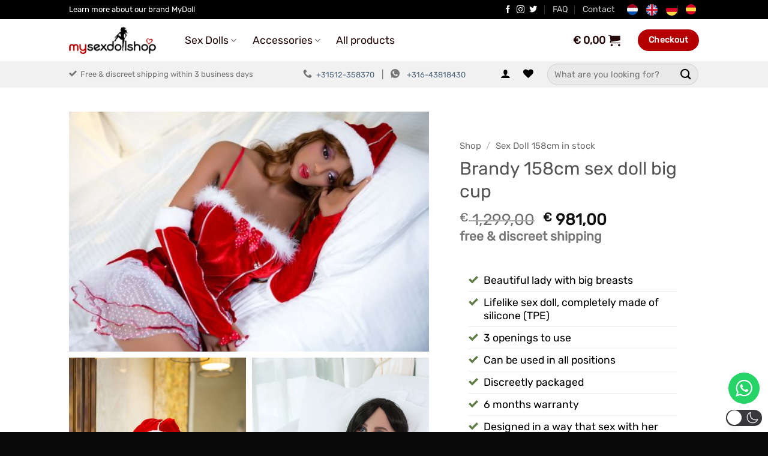

--- FILE ---
content_type: text/html; charset=utf-8
request_url: https://www.google.com/recaptcha/api2/anchor?ar=1&k=6LdKVxApAAAAAOqzYzicvixndjJ6ZEPumtYuamfm&co=aHR0cHM6Ly9teXNleGRvbGxzaG9wLmNvbTo0NDM.&hl=en&v=PoyoqOPhxBO7pBk68S4YbpHZ&size=invisible&anchor-ms=20000&execute-ms=30000&cb=np0nktrgc79s
body_size: 48812
content:
<!DOCTYPE HTML><html dir="ltr" lang="en"><head><meta http-equiv="Content-Type" content="text/html; charset=UTF-8">
<meta http-equiv="X-UA-Compatible" content="IE=edge">
<title>reCAPTCHA</title>
<style type="text/css">
/* cyrillic-ext */
@font-face {
  font-family: 'Roboto';
  font-style: normal;
  font-weight: 400;
  font-stretch: 100%;
  src: url(//fonts.gstatic.com/s/roboto/v48/KFO7CnqEu92Fr1ME7kSn66aGLdTylUAMa3GUBHMdazTgWw.woff2) format('woff2');
  unicode-range: U+0460-052F, U+1C80-1C8A, U+20B4, U+2DE0-2DFF, U+A640-A69F, U+FE2E-FE2F;
}
/* cyrillic */
@font-face {
  font-family: 'Roboto';
  font-style: normal;
  font-weight: 400;
  font-stretch: 100%;
  src: url(//fonts.gstatic.com/s/roboto/v48/KFO7CnqEu92Fr1ME7kSn66aGLdTylUAMa3iUBHMdazTgWw.woff2) format('woff2');
  unicode-range: U+0301, U+0400-045F, U+0490-0491, U+04B0-04B1, U+2116;
}
/* greek-ext */
@font-face {
  font-family: 'Roboto';
  font-style: normal;
  font-weight: 400;
  font-stretch: 100%;
  src: url(//fonts.gstatic.com/s/roboto/v48/KFO7CnqEu92Fr1ME7kSn66aGLdTylUAMa3CUBHMdazTgWw.woff2) format('woff2');
  unicode-range: U+1F00-1FFF;
}
/* greek */
@font-face {
  font-family: 'Roboto';
  font-style: normal;
  font-weight: 400;
  font-stretch: 100%;
  src: url(//fonts.gstatic.com/s/roboto/v48/KFO7CnqEu92Fr1ME7kSn66aGLdTylUAMa3-UBHMdazTgWw.woff2) format('woff2');
  unicode-range: U+0370-0377, U+037A-037F, U+0384-038A, U+038C, U+038E-03A1, U+03A3-03FF;
}
/* math */
@font-face {
  font-family: 'Roboto';
  font-style: normal;
  font-weight: 400;
  font-stretch: 100%;
  src: url(//fonts.gstatic.com/s/roboto/v48/KFO7CnqEu92Fr1ME7kSn66aGLdTylUAMawCUBHMdazTgWw.woff2) format('woff2');
  unicode-range: U+0302-0303, U+0305, U+0307-0308, U+0310, U+0312, U+0315, U+031A, U+0326-0327, U+032C, U+032F-0330, U+0332-0333, U+0338, U+033A, U+0346, U+034D, U+0391-03A1, U+03A3-03A9, U+03B1-03C9, U+03D1, U+03D5-03D6, U+03F0-03F1, U+03F4-03F5, U+2016-2017, U+2034-2038, U+203C, U+2040, U+2043, U+2047, U+2050, U+2057, U+205F, U+2070-2071, U+2074-208E, U+2090-209C, U+20D0-20DC, U+20E1, U+20E5-20EF, U+2100-2112, U+2114-2115, U+2117-2121, U+2123-214F, U+2190, U+2192, U+2194-21AE, U+21B0-21E5, U+21F1-21F2, U+21F4-2211, U+2213-2214, U+2216-22FF, U+2308-230B, U+2310, U+2319, U+231C-2321, U+2336-237A, U+237C, U+2395, U+239B-23B7, U+23D0, U+23DC-23E1, U+2474-2475, U+25AF, U+25B3, U+25B7, U+25BD, U+25C1, U+25CA, U+25CC, U+25FB, U+266D-266F, U+27C0-27FF, U+2900-2AFF, U+2B0E-2B11, U+2B30-2B4C, U+2BFE, U+3030, U+FF5B, U+FF5D, U+1D400-1D7FF, U+1EE00-1EEFF;
}
/* symbols */
@font-face {
  font-family: 'Roboto';
  font-style: normal;
  font-weight: 400;
  font-stretch: 100%;
  src: url(//fonts.gstatic.com/s/roboto/v48/KFO7CnqEu92Fr1ME7kSn66aGLdTylUAMaxKUBHMdazTgWw.woff2) format('woff2');
  unicode-range: U+0001-000C, U+000E-001F, U+007F-009F, U+20DD-20E0, U+20E2-20E4, U+2150-218F, U+2190, U+2192, U+2194-2199, U+21AF, U+21E6-21F0, U+21F3, U+2218-2219, U+2299, U+22C4-22C6, U+2300-243F, U+2440-244A, U+2460-24FF, U+25A0-27BF, U+2800-28FF, U+2921-2922, U+2981, U+29BF, U+29EB, U+2B00-2BFF, U+4DC0-4DFF, U+FFF9-FFFB, U+10140-1018E, U+10190-1019C, U+101A0, U+101D0-101FD, U+102E0-102FB, U+10E60-10E7E, U+1D2C0-1D2D3, U+1D2E0-1D37F, U+1F000-1F0FF, U+1F100-1F1AD, U+1F1E6-1F1FF, U+1F30D-1F30F, U+1F315, U+1F31C, U+1F31E, U+1F320-1F32C, U+1F336, U+1F378, U+1F37D, U+1F382, U+1F393-1F39F, U+1F3A7-1F3A8, U+1F3AC-1F3AF, U+1F3C2, U+1F3C4-1F3C6, U+1F3CA-1F3CE, U+1F3D4-1F3E0, U+1F3ED, U+1F3F1-1F3F3, U+1F3F5-1F3F7, U+1F408, U+1F415, U+1F41F, U+1F426, U+1F43F, U+1F441-1F442, U+1F444, U+1F446-1F449, U+1F44C-1F44E, U+1F453, U+1F46A, U+1F47D, U+1F4A3, U+1F4B0, U+1F4B3, U+1F4B9, U+1F4BB, U+1F4BF, U+1F4C8-1F4CB, U+1F4D6, U+1F4DA, U+1F4DF, U+1F4E3-1F4E6, U+1F4EA-1F4ED, U+1F4F7, U+1F4F9-1F4FB, U+1F4FD-1F4FE, U+1F503, U+1F507-1F50B, U+1F50D, U+1F512-1F513, U+1F53E-1F54A, U+1F54F-1F5FA, U+1F610, U+1F650-1F67F, U+1F687, U+1F68D, U+1F691, U+1F694, U+1F698, U+1F6AD, U+1F6B2, U+1F6B9-1F6BA, U+1F6BC, U+1F6C6-1F6CF, U+1F6D3-1F6D7, U+1F6E0-1F6EA, U+1F6F0-1F6F3, U+1F6F7-1F6FC, U+1F700-1F7FF, U+1F800-1F80B, U+1F810-1F847, U+1F850-1F859, U+1F860-1F887, U+1F890-1F8AD, U+1F8B0-1F8BB, U+1F8C0-1F8C1, U+1F900-1F90B, U+1F93B, U+1F946, U+1F984, U+1F996, U+1F9E9, U+1FA00-1FA6F, U+1FA70-1FA7C, U+1FA80-1FA89, U+1FA8F-1FAC6, U+1FACE-1FADC, U+1FADF-1FAE9, U+1FAF0-1FAF8, U+1FB00-1FBFF;
}
/* vietnamese */
@font-face {
  font-family: 'Roboto';
  font-style: normal;
  font-weight: 400;
  font-stretch: 100%;
  src: url(//fonts.gstatic.com/s/roboto/v48/KFO7CnqEu92Fr1ME7kSn66aGLdTylUAMa3OUBHMdazTgWw.woff2) format('woff2');
  unicode-range: U+0102-0103, U+0110-0111, U+0128-0129, U+0168-0169, U+01A0-01A1, U+01AF-01B0, U+0300-0301, U+0303-0304, U+0308-0309, U+0323, U+0329, U+1EA0-1EF9, U+20AB;
}
/* latin-ext */
@font-face {
  font-family: 'Roboto';
  font-style: normal;
  font-weight: 400;
  font-stretch: 100%;
  src: url(//fonts.gstatic.com/s/roboto/v48/KFO7CnqEu92Fr1ME7kSn66aGLdTylUAMa3KUBHMdazTgWw.woff2) format('woff2');
  unicode-range: U+0100-02BA, U+02BD-02C5, U+02C7-02CC, U+02CE-02D7, U+02DD-02FF, U+0304, U+0308, U+0329, U+1D00-1DBF, U+1E00-1E9F, U+1EF2-1EFF, U+2020, U+20A0-20AB, U+20AD-20C0, U+2113, U+2C60-2C7F, U+A720-A7FF;
}
/* latin */
@font-face {
  font-family: 'Roboto';
  font-style: normal;
  font-weight: 400;
  font-stretch: 100%;
  src: url(//fonts.gstatic.com/s/roboto/v48/KFO7CnqEu92Fr1ME7kSn66aGLdTylUAMa3yUBHMdazQ.woff2) format('woff2');
  unicode-range: U+0000-00FF, U+0131, U+0152-0153, U+02BB-02BC, U+02C6, U+02DA, U+02DC, U+0304, U+0308, U+0329, U+2000-206F, U+20AC, U+2122, U+2191, U+2193, U+2212, U+2215, U+FEFF, U+FFFD;
}
/* cyrillic-ext */
@font-face {
  font-family: 'Roboto';
  font-style: normal;
  font-weight: 500;
  font-stretch: 100%;
  src: url(//fonts.gstatic.com/s/roboto/v48/KFO7CnqEu92Fr1ME7kSn66aGLdTylUAMa3GUBHMdazTgWw.woff2) format('woff2');
  unicode-range: U+0460-052F, U+1C80-1C8A, U+20B4, U+2DE0-2DFF, U+A640-A69F, U+FE2E-FE2F;
}
/* cyrillic */
@font-face {
  font-family: 'Roboto';
  font-style: normal;
  font-weight: 500;
  font-stretch: 100%;
  src: url(//fonts.gstatic.com/s/roboto/v48/KFO7CnqEu92Fr1ME7kSn66aGLdTylUAMa3iUBHMdazTgWw.woff2) format('woff2');
  unicode-range: U+0301, U+0400-045F, U+0490-0491, U+04B0-04B1, U+2116;
}
/* greek-ext */
@font-face {
  font-family: 'Roboto';
  font-style: normal;
  font-weight: 500;
  font-stretch: 100%;
  src: url(//fonts.gstatic.com/s/roboto/v48/KFO7CnqEu92Fr1ME7kSn66aGLdTylUAMa3CUBHMdazTgWw.woff2) format('woff2');
  unicode-range: U+1F00-1FFF;
}
/* greek */
@font-face {
  font-family: 'Roboto';
  font-style: normal;
  font-weight: 500;
  font-stretch: 100%;
  src: url(//fonts.gstatic.com/s/roboto/v48/KFO7CnqEu92Fr1ME7kSn66aGLdTylUAMa3-UBHMdazTgWw.woff2) format('woff2');
  unicode-range: U+0370-0377, U+037A-037F, U+0384-038A, U+038C, U+038E-03A1, U+03A3-03FF;
}
/* math */
@font-face {
  font-family: 'Roboto';
  font-style: normal;
  font-weight: 500;
  font-stretch: 100%;
  src: url(//fonts.gstatic.com/s/roboto/v48/KFO7CnqEu92Fr1ME7kSn66aGLdTylUAMawCUBHMdazTgWw.woff2) format('woff2');
  unicode-range: U+0302-0303, U+0305, U+0307-0308, U+0310, U+0312, U+0315, U+031A, U+0326-0327, U+032C, U+032F-0330, U+0332-0333, U+0338, U+033A, U+0346, U+034D, U+0391-03A1, U+03A3-03A9, U+03B1-03C9, U+03D1, U+03D5-03D6, U+03F0-03F1, U+03F4-03F5, U+2016-2017, U+2034-2038, U+203C, U+2040, U+2043, U+2047, U+2050, U+2057, U+205F, U+2070-2071, U+2074-208E, U+2090-209C, U+20D0-20DC, U+20E1, U+20E5-20EF, U+2100-2112, U+2114-2115, U+2117-2121, U+2123-214F, U+2190, U+2192, U+2194-21AE, U+21B0-21E5, U+21F1-21F2, U+21F4-2211, U+2213-2214, U+2216-22FF, U+2308-230B, U+2310, U+2319, U+231C-2321, U+2336-237A, U+237C, U+2395, U+239B-23B7, U+23D0, U+23DC-23E1, U+2474-2475, U+25AF, U+25B3, U+25B7, U+25BD, U+25C1, U+25CA, U+25CC, U+25FB, U+266D-266F, U+27C0-27FF, U+2900-2AFF, U+2B0E-2B11, U+2B30-2B4C, U+2BFE, U+3030, U+FF5B, U+FF5D, U+1D400-1D7FF, U+1EE00-1EEFF;
}
/* symbols */
@font-face {
  font-family: 'Roboto';
  font-style: normal;
  font-weight: 500;
  font-stretch: 100%;
  src: url(//fonts.gstatic.com/s/roboto/v48/KFO7CnqEu92Fr1ME7kSn66aGLdTylUAMaxKUBHMdazTgWw.woff2) format('woff2');
  unicode-range: U+0001-000C, U+000E-001F, U+007F-009F, U+20DD-20E0, U+20E2-20E4, U+2150-218F, U+2190, U+2192, U+2194-2199, U+21AF, U+21E6-21F0, U+21F3, U+2218-2219, U+2299, U+22C4-22C6, U+2300-243F, U+2440-244A, U+2460-24FF, U+25A0-27BF, U+2800-28FF, U+2921-2922, U+2981, U+29BF, U+29EB, U+2B00-2BFF, U+4DC0-4DFF, U+FFF9-FFFB, U+10140-1018E, U+10190-1019C, U+101A0, U+101D0-101FD, U+102E0-102FB, U+10E60-10E7E, U+1D2C0-1D2D3, U+1D2E0-1D37F, U+1F000-1F0FF, U+1F100-1F1AD, U+1F1E6-1F1FF, U+1F30D-1F30F, U+1F315, U+1F31C, U+1F31E, U+1F320-1F32C, U+1F336, U+1F378, U+1F37D, U+1F382, U+1F393-1F39F, U+1F3A7-1F3A8, U+1F3AC-1F3AF, U+1F3C2, U+1F3C4-1F3C6, U+1F3CA-1F3CE, U+1F3D4-1F3E0, U+1F3ED, U+1F3F1-1F3F3, U+1F3F5-1F3F7, U+1F408, U+1F415, U+1F41F, U+1F426, U+1F43F, U+1F441-1F442, U+1F444, U+1F446-1F449, U+1F44C-1F44E, U+1F453, U+1F46A, U+1F47D, U+1F4A3, U+1F4B0, U+1F4B3, U+1F4B9, U+1F4BB, U+1F4BF, U+1F4C8-1F4CB, U+1F4D6, U+1F4DA, U+1F4DF, U+1F4E3-1F4E6, U+1F4EA-1F4ED, U+1F4F7, U+1F4F9-1F4FB, U+1F4FD-1F4FE, U+1F503, U+1F507-1F50B, U+1F50D, U+1F512-1F513, U+1F53E-1F54A, U+1F54F-1F5FA, U+1F610, U+1F650-1F67F, U+1F687, U+1F68D, U+1F691, U+1F694, U+1F698, U+1F6AD, U+1F6B2, U+1F6B9-1F6BA, U+1F6BC, U+1F6C6-1F6CF, U+1F6D3-1F6D7, U+1F6E0-1F6EA, U+1F6F0-1F6F3, U+1F6F7-1F6FC, U+1F700-1F7FF, U+1F800-1F80B, U+1F810-1F847, U+1F850-1F859, U+1F860-1F887, U+1F890-1F8AD, U+1F8B0-1F8BB, U+1F8C0-1F8C1, U+1F900-1F90B, U+1F93B, U+1F946, U+1F984, U+1F996, U+1F9E9, U+1FA00-1FA6F, U+1FA70-1FA7C, U+1FA80-1FA89, U+1FA8F-1FAC6, U+1FACE-1FADC, U+1FADF-1FAE9, U+1FAF0-1FAF8, U+1FB00-1FBFF;
}
/* vietnamese */
@font-face {
  font-family: 'Roboto';
  font-style: normal;
  font-weight: 500;
  font-stretch: 100%;
  src: url(//fonts.gstatic.com/s/roboto/v48/KFO7CnqEu92Fr1ME7kSn66aGLdTylUAMa3OUBHMdazTgWw.woff2) format('woff2');
  unicode-range: U+0102-0103, U+0110-0111, U+0128-0129, U+0168-0169, U+01A0-01A1, U+01AF-01B0, U+0300-0301, U+0303-0304, U+0308-0309, U+0323, U+0329, U+1EA0-1EF9, U+20AB;
}
/* latin-ext */
@font-face {
  font-family: 'Roboto';
  font-style: normal;
  font-weight: 500;
  font-stretch: 100%;
  src: url(//fonts.gstatic.com/s/roboto/v48/KFO7CnqEu92Fr1ME7kSn66aGLdTylUAMa3KUBHMdazTgWw.woff2) format('woff2');
  unicode-range: U+0100-02BA, U+02BD-02C5, U+02C7-02CC, U+02CE-02D7, U+02DD-02FF, U+0304, U+0308, U+0329, U+1D00-1DBF, U+1E00-1E9F, U+1EF2-1EFF, U+2020, U+20A0-20AB, U+20AD-20C0, U+2113, U+2C60-2C7F, U+A720-A7FF;
}
/* latin */
@font-face {
  font-family: 'Roboto';
  font-style: normal;
  font-weight: 500;
  font-stretch: 100%;
  src: url(//fonts.gstatic.com/s/roboto/v48/KFO7CnqEu92Fr1ME7kSn66aGLdTylUAMa3yUBHMdazQ.woff2) format('woff2');
  unicode-range: U+0000-00FF, U+0131, U+0152-0153, U+02BB-02BC, U+02C6, U+02DA, U+02DC, U+0304, U+0308, U+0329, U+2000-206F, U+20AC, U+2122, U+2191, U+2193, U+2212, U+2215, U+FEFF, U+FFFD;
}
/* cyrillic-ext */
@font-face {
  font-family: 'Roboto';
  font-style: normal;
  font-weight: 900;
  font-stretch: 100%;
  src: url(//fonts.gstatic.com/s/roboto/v48/KFO7CnqEu92Fr1ME7kSn66aGLdTylUAMa3GUBHMdazTgWw.woff2) format('woff2');
  unicode-range: U+0460-052F, U+1C80-1C8A, U+20B4, U+2DE0-2DFF, U+A640-A69F, U+FE2E-FE2F;
}
/* cyrillic */
@font-face {
  font-family: 'Roboto';
  font-style: normal;
  font-weight: 900;
  font-stretch: 100%;
  src: url(//fonts.gstatic.com/s/roboto/v48/KFO7CnqEu92Fr1ME7kSn66aGLdTylUAMa3iUBHMdazTgWw.woff2) format('woff2');
  unicode-range: U+0301, U+0400-045F, U+0490-0491, U+04B0-04B1, U+2116;
}
/* greek-ext */
@font-face {
  font-family: 'Roboto';
  font-style: normal;
  font-weight: 900;
  font-stretch: 100%;
  src: url(//fonts.gstatic.com/s/roboto/v48/KFO7CnqEu92Fr1ME7kSn66aGLdTylUAMa3CUBHMdazTgWw.woff2) format('woff2');
  unicode-range: U+1F00-1FFF;
}
/* greek */
@font-face {
  font-family: 'Roboto';
  font-style: normal;
  font-weight: 900;
  font-stretch: 100%;
  src: url(//fonts.gstatic.com/s/roboto/v48/KFO7CnqEu92Fr1ME7kSn66aGLdTylUAMa3-UBHMdazTgWw.woff2) format('woff2');
  unicode-range: U+0370-0377, U+037A-037F, U+0384-038A, U+038C, U+038E-03A1, U+03A3-03FF;
}
/* math */
@font-face {
  font-family: 'Roboto';
  font-style: normal;
  font-weight: 900;
  font-stretch: 100%;
  src: url(//fonts.gstatic.com/s/roboto/v48/KFO7CnqEu92Fr1ME7kSn66aGLdTylUAMawCUBHMdazTgWw.woff2) format('woff2');
  unicode-range: U+0302-0303, U+0305, U+0307-0308, U+0310, U+0312, U+0315, U+031A, U+0326-0327, U+032C, U+032F-0330, U+0332-0333, U+0338, U+033A, U+0346, U+034D, U+0391-03A1, U+03A3-03A9, U+03B1-03C9, U+03D1, U+03D5-03D6, U+03F0-03F1, U+03F4-03F5, U+2016-2017, U+2034-2038, U+203C, U+2040, U+2043, U+2047, U+2050, U+2057, U+205F, U+2070-2071, U+2074-208E, U+2090-209C, U+20D0-20DC, U+20E1, U+20E5-20EF, U+2100-2112, U+2114-2115, U+2117-2121, U+2123-214F, U+2190, U+2192, U+2194-21AE, U+21B0-21E5, U+21F1-21F2, U+21F4-2211, U+2213-2214, U+2216-22FF, U+2308-230B, U+2310, U+2319, U+231C-2321, U+2336-237A, U+237C, U+2395, U+239B-23B7, U+23D0, U+23DC-23E1, U+2474-2475, U+25AF, U+25B3, U+25B7, U+25BD, U+25C1, U+25CA, U+25CC, U+25FB, U+266D-266F, U+27C0-27FF, U+2900-2AFF, U+2B0E-2B11, U+2B30-2B4C, U+2BFE, U+3030, U+FF5B, U+FF5D, U+1D400-1D7FF, U+1EE00-1EEFF;
}
/* symbols */
@font-face {
  font-family: 'Roboto';
  font-style: normal;
  font-weight: 900;
  font-stretch: 100%;
  src: url(//fonts.gstatic.com/s/roboto/v48/KFO7CnqEu92Fr1ME7kSn66aGLdTylUAMaxKUBHMdazTgWw.woff2) format('woff2');
  unicode-range: U+0001-000C, U+000E-001F, U+007F-009F, U+20DD-20E0, U+20E2-20E4, U+2150-218F, U+2190, U+2192, U+2194-2199, U+21AF, U+21E6-21F0, U+21F3, U+2218-2219, U+2299, U+22C4-22C6, U+2300-243F, U+2440-244A, U+2460-24FF, U+25A0-27BF, U+2800-28FF, U+2921-2922, U+2981, U+29BF, U+29EB, U+2B00-2BFF, U+4DC0-4DFF, U+FFF9-FFFB, U+10140-1018E, U+10190-1019C, U+101A0, U+101D0-101FD, U+102E0-102FB, U+10E60-10E7E, U+1D2C0-1D2D3, U+1D2E0-1D37F, U+1F000-1F0FF, U+1F100-1F1AD, U+1F1E6-1F1FF, U+1F30D-1F30F, U+1F315, U+1F31C, U+1F31E, U+1F320-1F32C, U+1F336, U+1F378, U+1F37D, U+1F382, U+1F393-1F39F, U+1F3A7-1F3A8, U+1F3AC-1F3AF, U+1F3C2, U+1F3C4-1F3C6, U+1F3CA-1F3CE, U+1F3D4-1F3E0, U+1F3ED, U+1F3F1-1F3F3, U+1F3F5-1F3F7, U+1F408, U+1F415, U+1F41F, U+1F426, U+1F43F, U+1F441-1F442, U+1F444, U+1F446-1F449, U+1F44C-1F44E, U+1F453, U+1F46A, U+1F47D, U+1F4A3, U+1F4B0, U+1F4B3, U+1F4B9, U+1F4BB, U+1F4BF, U+1F4C8-1F4CB, U+1F4D6, U+1F4DA, U+1F4DF, U+1F4E3-1F4E6, U+1F4EA-1F4ED, U+1F4F7, U+1F4F9-1F4FB, U+1F4FD-1F4FE, U+1F503, U+1F507-1F50B, U+1F50D, U+1F512-1F513, U+1F53E-1F54A, U+1F54F-1F5FA, U+1F610, U+1F650-1F67F, U+1F687, U+1F68D, U+1F691, U+1F694, U+1F698, U+1F6AD, U+1F6B2, U+1F6B9-1F6BA, U+1F6BC, U+1F6C6-1F6CF, U+1F6D3-1F6D7, U+1F6E0-1F6EA, U+1F6F0-1F6F3, U+1F6F7-1F6FC, U+1F700-1F7FF, U+1F800-1F80B, U+1F810-1F847, U+1F850-1F859, U+1F860-1F887, U+1F890-1F8AD, U+1F8B0-1F8BB, U+1F8C0-1F8C1, U+1F900-1F90B, U+1F93B, U+1F946, U+1F984, U+1F996, U+1F9E9, U+1FA00-1FA6F, U+1FA70-1FA7C, U+1FA80-1FA89, U+1FA8F-1FAC6, U+1FACE-1FADC, U+1FADF-1FAE9, U+1FAF0-1FAF8, U+1FB00-1FBFF;
}
/* vietnamese */
@font-face {
  font-family: 'Roboto';
  font-style: normal;
  font-weight: 900;
  font-stretch: 100%;
  src: url(//fonts.gstatic.com/s/roboto/v48/KFO7CnqEu92Fr1ME7kSn66aGLdTylUAMa3OUBHMdazTgWw.woff2) format('woff2');
  unicode-range: U+0102-0103, U+0110-0111, U+0128-0129, U+0168-0169, U+01A0-01A1, U+01AF-01B0, U+0300-0301, U+0303-0304, U+0308-0309, U+0323, U+0329, U+1EA0-1EF9, U+20AB;
}
/* latin-ext */
@font-face {
  font-family: 'Roboto';
  font-style: normal;
  font-weight: 900;
  font-stretch: 100%;
  src: url(//fonts.gstatic.com/s/roboto/v48/KFO7CnqEu92Fr1ME7kSn66aGLdTylUAMa3KUBHMdazTgWw.woff2) format('woff2');
  unicode-range: U+0100-02BA, U+02BD-02C5, U+02C7-02CC, U+02CE-02D7, U+02DD-02FF, U+0304, U+0308, U+0329, U+1D00-1DBF, U+1E00-1E9F, U+1EF2-1EFF, U+2020, U+20A0-20AB, U+20AD-20C0, U+2113, U+2C60-2C7F, U+A720-A7FF;
}
/* latin */
@font-face {
  font-family: 'Roboto';
  font-style: normal;
  font-weight: 900;
  font-stretch: 100%;
  src: url(//fonts.gstatic.com/s/roboto/v48/KFO7CnqEu92Fr1ME7kSn66aGLdTylUAMa3yUBHMdazQ.woff2) format('woff2');
  unicode-range: U+0000-00FF, U+0131, U+0152-0153, U+02BB-02BC, U+02C6, U+02DA, U+02DC, U+0304, U+0308, U+0329, U+2000-206F, U+20AC, U+2122, U+2191, U+2193, U+2212, U+2215, U+FEFF, U+FFFD;
}

</style>
<link rel="stylesheet" type="text/css" href="https://www.gstatic.com/recaptcha/releases/PoyoqOPhxBO7pBk68S4YbpHZ/styles__ltr.css">
<script nonce="8SHORX3AQqaVGyvd2fQQUQ" type="text/javascript">window['__recaptcha_api'] = 'https://www.google.com/recaptcha/api2/';</script>
<script type="text/javascript" src="https://www.gstatic.com/recaptcha/releases/PoyoqOPhxBO7pBk68S4YbpHZ/recaptcha__en.js" nonce="8SHORX3AQqaVGyvd2fQQUQ">
      
    </script></head>
<body><div id="rc-anchor-alert" class="rc-anchor-alert"></div>
<input type="hidden" id="recaptcha-token" value="[base64]">
<script type="text/javascript" nonce="8SHORX3AQqaVGyvd2fQQUQ">
      recaptcha.anchor.Main.init("[\x22ainput\x22,[\x22bgdata\x22,\x22\x22,\[base64]/[base64]/[base64]/bmV3IHJbeF0oY1swXSk6RT09Mj9uZXcgclt4XShjWzBdLGNbMV0pOkU9PTM/bmV3IHJbeF0oY1swXSxjWzFdLGNbMl0pOkU9PTQ/[base64]/[base64]/[base64]/[base64]/[base64]/[base64]/[base64]/[base64]\x22,\[base64]\\u003d\x22,\x22w4DDjMKKFMK7wrzCjMKJw7piw55EPMK0EmrDlsOCUcO3w6rDkQnChcOcwr0iCsOIPirCgsORIHhwKMOGw7rCiTzDqcOEFGcIwofDqk3CpcOIwqzDgMOlYQbDrcKXwqDCrEbCkEIMw6/DocK3wqoYw6kKwrzCk8KJwqbDvWLDsMKNwonDnUhlwrhaw681w4nDlMKrXsKRw5kAPMOcc8K0TB/CscKowrQDw4bCsSPCiA4GRhzCmCEVwpLDgzklZwnCpTDCt8OpVsKPwp8rSALDl8KLDnYpw5/[base64]/Cq8OrFHwxw580Ux1eQsKuwo/CqFRzEsOCw6jCvMKiwp/[base64]/[base64]/XRvDpjfCnDBUwrHDsMKEacOHw6Bpw7rCisKLM2ogIMOdw7bCusKqVcOLZwPDrVU1U8Kqw5/Cng1rw64iwpsQR0PDgsOiRB3DkWRiecOzw7geZmzCj0nDiMKcw4nDlh3ClMK8w5pGwp/DvBZhCVgJNXdUw4Mzw5HClADCmzrDnVBow5dncUciADXDpMOcN8O0w40mLAx/Ty3DscKYXk9DSGc9YsOdfcKgASpWfQrChMOrXcKTAh5kOQtYQAAxwpvDrhtjJ8KgwqjCgAfCuVZ8w4ctw7Q/NHIowr3Cr13ClX/DsMKAw6pqw5YITMOyw58QwpXDr8KHAVHDtcOfasO/[base64]/[base64]/Cmj/Dg1srwp4jw4bDjXHCpGvCnMKRVMKsbBTDo8ObNMKVUcOLCD7CmsK1wpLCuEYRLcKgDcKvw4jCmmbCi8KlwpPCiMKfVcKhw5fCiMORw6/DsxA1HsK2QcObAANOf8OjX3rDlAPDkMOUVsOPGcKrwrzCuMO8ESrCrMOiwqnChSAZw6jClRZsVcOCWDNiwoDDkg7Ds8KGwqHCpMO4w4YAKcOPw6LCvsO1MMKiw75lwrXDqMKVw53ChMKlGkYiw7pwL1HDjlPCoSvCtT/Drx/[base64]/CvXkBC0bDvcKTwpMgwoPCrGfCp8KBwpJpw41SCQfCqg9OwofCgsKWOMKUw45Xw6pqfMOUWX4Gw5vCtTjDkcOhw5QlBUoDaGXCkVzCjAA6wp/DoQfCpcOkT33Ch8K4bEjCpMKoNHJSw43DtsOxwq3DicOHDHgtccKqw5d9JVFRwpktCMKEXcKGw45MeMKzEhcPSsOZEcKww6PCksO2w68JYsK/CBnCqsO7DSXCgMKVwo3Cl0rDvMOVPlB0NMOgw5TDuF0ow63ClMOHWMOhw5R0BsKPYEvCm8KAwpDCiQLDiTsfwpEvYXltwqDCjidfw6p8w5bCpcKnw4TDkcOyPVkQwrdDwoZQIcKZbm7CrSnCgFhIwqrCssOfN8KSeCluw6lVw77CuzsyNRkSBHdYwrjCgMOTL8Ouwo/CgMKKAws6NGxsPkbDkSLDqcOocXTCqsOnN8KoU8Osw6QAwqcSwqbCihp7fcOZw7IweMO+woPChMOwNcKyREnCpMO/CzLCq8O8RMOfw4jDjmTCpsOFw4TDu1/CkxHCrgTDgh8Swp4tw7MRScOQwpg9YQBkwpDDigfDhcOwT8KWM13Dp8Kiw5fCuEYDwqcJRsOzw6how7laLcKabMO4wogOL20YC8KBw5lYE8Khw5TCucKAH8K9H8OVwqDCtW8JBg0Rw4NAUl3DgCzDl0VvwrrDgmxVKcOdw7/DncOdwoFlwp/[base64]/DqXkiPcKtPjsYTG/Du35dM1/DiGTDjMOkw5XChXJMwpfCu28mbnpmXMOfwrgWw6pLwr9bG3LCiHYmwotaRX7DvQ7DrDTDgsOaw7DCkAdFB8K+wq7DicOmA1xOUF1rwpI/ZMO9wprCml17wpBgQhZLw4pSw4HCpjAKeCt4w7lEfsOQGsKCw4DDrcKtw6Q+w4nCmQ/DpMOywqogZcKXwod1w6t8GlYTw5EmcsOpOgHDucKnBMKJZsOyCcOeOcOYZDvCj8OJTcOcw5k7HR91wpPCnELCpSvDp8OtRDDDuVxywoNTK8OqwqMbwrcbesKtK8K4AFkKagYaw7xpw53DjgHDkwEWw6TCncKVSSoQbcOXwrbCpXA7w6w5fMO/w7PCnMKZwqLCsUHDiV94d1sqX8KLDsKSRsOTa8KqwpFnwrlxw5sUN8OjwpdUAMOuJnIWd8KkwpMsw5zCnwsWfSZOw5NPwrvCpDh+wpnDo8OWaj0ARcKYGVPCjjTCgMKIcMOKPE3DjWfDmcOKVcKZwoAUwo/Du8KPdxPCrcO0DXt/wqgvWSDDlH7DoiTDpljCr1Fjw4k2w7EIwpVow6AOw43DrcOLTMK/[base64]/CucKtwpEvXVYPEwZvw7UyQsOVADpHVCVECcKIb8Oow681RXrDmHYfwpIrwoJOwrTChEnCo8K5egAGWcKxTmsOGUTDogh2dMKYw4MWT8KKTnLCjy4NLlXDg8Okw7/[base64]/Do8OMw51Qw7TCnVE0BsKxw6DCkTvDqlViwqnDtcOaw7bCrMOFw6VEfcOZdHwVVMOCWFNKaCt9w47DsC5jwq4Uw59Hw4jDpSNHwobCuzs3woYswpJ+XjrDoMKuwrAzw41RJj9fw4F/w6vCrsKWFSlCAE3DtX7CgsOSwqHDgXdRw6Y0w7fCsTHDmsKzwo/CglA3wopmw4EvL8KAwoXDiEfDu0MaOyBow6TDvQrDogPCsTVbwpfCijbCi00ew7cBw5XCvC3CmMKlKMK9wp3CjcO5wrIZFDErw55pN8KDwrPCoHbCssOUw60Owr3CisKfw6XCnA8YwqHDiRJHEsOxFR59w7nDq8Kyw6/[base64]/w6vDsMKfGVwjcEzDtksiwqpuIMK+GsOOwqELwocNw6TDuMOIAcOuw51qwpfCi8Ouwpg9w43Dj23DrsKTMl9rwrfCqWYWE8KQQMOiwqnCrMOEw5vDuG7Cv8KcfWc9w4rDpmrCpWfCqlrDnsKJwqIAwqzCtcOowo9XSXJjIMO/aGNTwovCjS1Kcz1dR8OtRcOSwpLDviIfwrTDmDY5w4jDtsORwrVwworCqk7Cri3ChcKXasOXDsOrw5F4wp5twqnDlcOKYX0yKhvDk8Ofw7wDw4rDsQoNw4QmbcK+wofCmsKqNMK5w7XDr8Kxw4xPw6VkGgx5wqEifjzDjVzDjsKhFVLCjFPDrh1ZPMOFwq/DvT8gwozCkcKOGFBuw6HCsMOBZcK4AC7DjxvCrxEQwrp+YyrDncOdw4sKWXXDjAHCusOMZEPDocKcDxlWLcKOLRJEwpTDhcOWb3gOw75TFz9Qw4kxGADDvsKnwqMqHcOkw53CqcO0Mg/CqMOIw6rDtkTDssOFwoAjw4kwfkPDlsKPfMO1QW3DssKhFT/DjcOOwqd2TygLw6ojNhN2asOiwpx+worClsOfw7h1YD7CpGMmwqxVw5EFw6kewr0kwo3ClMKrw5YMWMOUNSfDgsKxw700wofDgmvCmMObw7oCE2hTwonDtcKqw59tKClNw7vCrVvCp8OVWsK7w6rCoXNxwotHw5wDw7jCqcKew5kBS1TDq2/DqD/[base64]/WsOSA8OVHcK7wpFYw7pXwqVJw7kMw7NCUR0yASdZwrkWIg/DtcKRw4tTwoXCp0DDlDfDhsO2w6jCgjTClMO/Z8KHw5MuwrjChU01AhQ5NMK7NF8uEMOFNsKWXR3CiTHDpcK2HgBGw5ULw51Ow6DDncO+VGMTaMKCw7LDhDvDtjvCt8K8wp/ClVFwVy0Owqx0wpfCuUPDgEXDsxlLwqzCrk3Du0zDmArDpMOtw5UYw69FPTLDg8Kqw5A8w6g9G8Kyw6PDuMOPwo/CuSYHworClMKlfMOPwrbDlsOBw5dAw4/CkcKxw6gAwq3CmMO4w6Fqw6nCt3YVw7DCmsKWw7Few58Kw5AwI8OvSxvDkHTCscKiwogfwq/DtsO5TmHCocK9wrnCsGBlNMKMw6lwwrjDt8KHdsKyER7Cmi7DvBPDn3o9CMKKY1XCh8KKwotzwr4oM8KEw6rCu2rDq8OlBBjCt0IUVcKKVcOPZWTCjQPDr3bDllkzZcOTwofCsDpWGXIMeR9kf0Zow4pdXA3DgA/DtsKnw73CuW0db1rDkhohAC/[base64]/Coj7DthbCjg7CqcOIw4FXwrHDrsK4wrfDqh9uQcOPwp7DrsK4wpMZcmPDrcOswpoqYcK5w4PCoMOvwrrDnsKww6vCnhrDgcOWwpxvw49gw5oDIMOWUsKowoBlK8KFw6rCncO1w6U3aB45WBnDtG3CmGvDim/[base64]/[base64]/[base64]/DmMKYGhnCj8Oow5nDqX/CoMK9b8KpdsOmMcOLw6rCqcOfD8KWwqR8w6hGAcOyw45SwrFST0hxwqJZwpDCicOzw7Npw5/DsMO1wp0Cw7vDjU3CkcOXwpLDsDtKfMKGwqHDkl1Mw59wVMO5wqRRFsOwUDJdw45FbMKsFUsBw7YEwrtdwrEEMB55GkXDrMKXASrCsz8UwqPDs8Krw6fDk0DDkjrDmsOkw58Cw5PCn3RkGMOpw4ggw4DDiyvDkBjDq8Odw6TCmB7CosOmwoTDuFbDicO/woHCrcKKwqbDrVIsWMOfw6kFw6PDpsOvWmvDssOwV3/CrArDnBtww6rDrBjDkSrDscKQIETChsKCw4Q0eMKIDBMxMQLDjHoewpl2VTfDglzDpsOGw78PwrtCwrtJJMOewrhFbsK9wpYOLDkFw5TCisOiOcKJbmQbwqFCGsKlwo4iYhB+woDDrsOEw7QJeXnCvMOTJ8OPwrjCqMOSw6HDuG/[base64]/DgcOMw6AhSMKBwobDunQ2JGDDv1vDo8KHw7/DvClHw6vCgcO5A8OULVkAw4TClX8jw6RraMOuworCtH/CjcKSwoFnMMOEw5fClCrDiyLCgsK8Ai0jwr8ILXdqbcKywpMaNg7Cn8KVwoQWworDt8KyLx0twph8w4HDl8OKbxZ8XMOROHZlwqEhwrvDo1QtJ8KLw7pIPGFZHnByIVs+w4ATQ8KGGsOaQyXCmMO1fHbCmE/Cu8OQZcOSdn4FecO7w4lIecOrTgLDnsOQYsKHw5p1wpwzGyfDo8OSU8KeXF7CpcKqw54pw5A5w7vCiMOmw7VnQUUUWMKCw4EiH8OJwrQswoJpwrRMBsKnXybCrcOdL8KbRcO9O0HDucONwp3DjsOrQVJZw5/[base64]/IsO3wpEaN8Okw7TDpDXDlQ/Cgy/CiVgDwqZkcQFDw6LCqMK1SxzDucOow6fCvnIsw4kHw5bDmCHChsKKLcK9wpbDmMKdw7zCjmLDk8ODw6VyP3rDj8KGw5nDtDxVw45rPgfDmAl/[base64]/RcKhHMOjw550UnwRwqs5woLCt8OKf37DlMKyHMO6CMOOw7nDmA5UWcK3wrJzEXLCohXDu23DkcKHw5sJNHjDpMO9w6/DoDQSZ8Ocw7TCjcKoaF3DrMOpwp4EHnNdw4IUwqvDocOqK8Osw47CusKBw6U0w4pewrUyw4LDpMKTa8OnMUPCr8KoGVEBbS3CjTZDMCzDrsKTEsOuw7wDw4puw5Fzw4PCmMKiwqBkw6nDuMKqw45Dw5bDscOfwp48OsOKG8OVeMOMNmZdIyHCosO8BcKBw4/Dn8KRw6rCl2Aww5PClGYOL27Ct23DkVPCusOYUTXCicKPSQw5w7nCtMK0wrFHasKmw4Q0w7w+wqsWBwZtMMKqwphow5/CtGfDmcOJGyDCo27DoMK/wrkWU1g2bCHCg8O4WMOka8KMCMOJw4IFw6bDpMOyAMKNwrxsDsKKHCvDkRF/[base64]/wrFfEk8GacKBwoN3GRcBahwZwpnDhMOQMsK1OsOBFj3CiSXCiMObA8KXLkhxw6rDsMO/RMOhwpEoPMKTZ0DCjMOdw4PCp0zClxMKw4rCp8OewqwkTHVKFcKWPz3ClgXChnUmwpPDkcOLw7vDuxjDlQVzAjNqaMKOwrsjMcOdw4FewoZ1HcObwpbDr8OXw4towpLDhFgSOzPCpsK7wp55fsO8w6HChcKHw6HCniwawqRdaQYNeXI2w6B1wrppw5pQCcKlCMK6w5/DjUNjI8OWwpjDt8O5GQJPw6XClHjDlGfDiw/CgcK9cyV5G8O1F8O1w6AbwqbCnE/CisO+wqvCncORw5QIZ0FsSsOkfQvCqMO8DwYlw7A2wq/Dp8O3w6/CocO/wrHCny8/w4XCrcKiw5Z2w67DhBpYwpvDoMKnw6BOwpYMIcKmGsOUw43Cklk+YSV7w5TDusKawpfDtnXDmUrCvQDDrn3CiTTDuUxWwoI2BR3CgcKEwp/Dl8O/wqU/By/CiMOHw5fDgR0MPcKMw6fDojZ4wpIrJUIrw50iGFXCmWUrw5UkFH5FwpDClXY7wpl/M8KMWBbDgVbCgMOPw53Dl8KZU8Kdwq8jw7vCl8KEwrE8BcOiwrrCoMK5QsKrdTHDu8OkJVDDumZhAcKNwrrCvcOgR8KTZ8K+wrjCmWfDgzjDtV7CjR/[base64]/Dn1hRwpVvYcKgw7h1wr1QEMOsC0HDu8KrXMKUw57Dt8KuRmRCBsKnworDj21pwqnDlGrCr8OJEcOQPDbDggHDmyLCtcOiNWTCsg01woUjAEJ3FMOaw6M5GMKlw7/Dom7CiHLCrcKkw73DuxBIw7DCuid2NsOaw67CthfCmil9w73DjH0Dwo/DgsKZc8O3csO1w4rCjENKJgHDjkNywrVBRAXCpzAew7PCicKjQUQNwpxjwpp2wrgyw5INKMOMeMOXwrRSwo8nbU7DvlIOIsObwqrCnDFBwpsxw73Dr8O+A8O7LMO1HR0twpoiwr7CosOBe8K/DmxwDsOiNxfDh3XDnE/Dq8KebsO9w6UBO8OUw53CjUUQw6TCtMOiNcKmwoDCmFbDukZJw70Xw4wfw6BWwpEOw68uecK3S8Kww4LDocOiAsKGOTHDjVc1XMKzwpLDsMO9wqNJS8OEOsOZwqnDu8OzSGhYwoLCpVbDhsKCLcOpwonCvB7CmhlOSsO8OxlXBsOkw7F/w7sfwqzCuMOpNDBYw6bCnCHDn8K9czJzw7vCvmPCqcO2wpTDjnHCmTAGCkfDpCsxDcKtwrjChhLDtcO8BSbCugRoJFZFZ8KgXEbCi8O1wotYwqsnw6VaB8KqwqTDmsOGwo/DnHnCqx4XGcK8PcOtE07CisOPR3wncMOQa2JXBR3DicOPw67DrHnDicKSwrYLw5k7wrEhwo9kd2rCm8OTFcOCFcO2IsKJQsOjwp8iw45QXxoaa0AJw7LDtW3DtDRDwovCpcOZfAM4ZgDCpsKFQC1+OsOgcxXCucOeAgwzw6VxwpnCocKZaXHCpW/Dv8KUwoTCqsKbFS/DhUvCtmnCtcOpOnvCiUZDIjbCqhhLw5PDusOFcw7CoRJ/[base64]/bsOEP8OWDsK2JC1NRyxgw4rCmsKzG2hrwo/DtlvDvsOzwoPCrEHCohwiw5NawpE+KMK3w4fDoE82wrLDsk/CsMKgEMOMw5ovS8K3eQ5NOcK5w4JMwq3Dm1XDtsKSw5rDqcK/wo4Aw6/Csn3DnMKaB8KFw6TCjMOqwprCgD3CjHI6Q3HDrnZ1w6wswqLCviPDkcKhwojDrToBLsKGw5TDk8KKMMOSwo8iw7/[base64]/U27Ct8Ohw4TCsMKvcSvCjGPCk8KrOMOawqBtem/Dr1vCvlAnGcKmw6FkSsORaj7CkEPDthZOw6wRcTLDjcKJwpwkwqHDrWnDkGZXFRx4OMOLeCsKw4ROGcO4wphIwrNWXBUCw44ow73Dh8OKHcOBw7bDvAXDg15mbg/Dr8KIDBhdwpHCnTzCk8KDwrABUy/DqsOZHkDCu8OdNmwNXsKXaMKhw4MVdlrDgcKhw7bDvwvDs8OtP8KiesO+ZcO/[base64]/CpcOvwojCoMOad8KAw70hbMKiwq0QwrHCkXgww452wq/ClijDpjQPOMOADMKOfyh1wpEqO8KBNMOFVAFSTHrCvjDDgFfDgBnCucKzNsOmwovDoFBMw5YaH8KDD1fDvMOFw7hYOHBJw71Ew6RGMcKpwo00ATLDjhgAw59NwqIqCWkNw4LClsO/e1bDqC/CpMK1IcKaT8KLPldAccK5w7zCnsKqwptKQsKQw6pqHzcAIn/DlMKPwrB6wq42KsKvw4YVBWVFIAvDhUh0w4rCvMKcw4DDgUF8w7wiQCXCjsKmLXQpwr3CsMKsCgRfAD/[base64]/Dg8OpWE7CisKjwr7DkhwGwp9uw73Cl8KwNMKIJMOeMC5Gwq9pc8OFHm0VwpDDvB7CsHpjwrNGEC3DksK/FVt9DjPDoMOXwr8LAMKPw43CqMOUw4XDgTNfVm/CvMK8wqfDk3BxwpfCpMOHwp8wwoPDnMKPwr7DqcKQFzY9wpbCpXjDn1hlw7jCnMKzwoNpcMOBw5l6G8KswpUGCMK1wrbChMKGVsOARsK2w4XCmx7CvcKOw4k2e8O/CsKqcMOsw5jCvsKXNcOIbQXCpCUKw4Zzw4TDocOTPcOuM8OjGMOwTHkGXFDDqlzCucOGNCxiwrQKw5XDsWVFGTTCtzNWcMOqL8Obw6vDusKQwpDCqw/[base64]/DqH/Ds33CkEpEw69sw7k5A8KZw6cRwrBiLQEGw6jCpi7DmX4ww6M4IDfCmcKXcy0Jwqovc8OUasOKwoTDrsK7VWhOwrkZwokICMO/w4wfOsKdw61fdsKlwpVee8Omwrg4QcKGDcOeCMKJBcOOa8OGMTfCpMKew4pnwp3DpB/CpGPCpMKiwq9TWUorC3vDh8OPwqbDuAjCjcOpZsK+Qg5dVMOZwoRCI8KkwqBdasKowp1ZWcKCP8Oww4ZWOsKHWcK3wrXCl28vw40aXk/DgWHCrcKZwpnDimApKBbDmcK9wqIvwpDCh8ORw7XDpX/Drw49B2d8AMOEwodFTcOpw6bCosKWTMKgFcKAwowtwpLDjkTDtsK6dXUnMAjDvMKlOMOFwqTDn8KOQSTCjDHDrGxtw6rCtsOSw500wo7Cl2LDl1HDnRNhYntYI8KVT8OTYsK1w6MSwoVeKCzDlE4qw5VdInfDhcObwrhob8Kvwok/RG92w4EIw6ICEsO0PCrCm0oUc8KUDDQyN8KrwogNwobCn8OYC3fChVzDng7DosO0PBjDmsOGw4HDpTvCrsOKwoLDrTNvw5vDgsOWJQUmwpItw7xFLTTDu0ZZYsKGwqA9wpbCoCZJwpQGYMOxQMKDwoDCo8KnwqPCp3MqwoFRwoXCqsKpwpfDjU3CgMOWScO0w7/CqTQVeFQ4TSHCscKHwr93w6hcwqcZIsKjO8O1wrjCvRfDiDUhw60IN0/DicOXwo5CTxlxBcKzw4g0Q8OZUBFow78SwpohBTvDm8OQw4HCscK4EgFZwqHDssKOwovCvyHDkWrDkUjCvsOXw71Aw4kSw5TDlUrCqDMFwowJaQ/[base64]/DgUfDqMKlw7TChcODLhXClU/[base64]/w7bDo2MXacO6S8OFdx0wUG51J3U4XA3CqRbDvAvCgcKvwrg2woTDncO8X08wcjx9wphzLMK/wqbDpMOmwp1OfcKTw64YeMOEwp8gX8OVB0fCqsKGcjjCtMOVNGwlFMO2w7llekNDa3jCjcOITE5ODhbCnVMUw5nCrC13wrzCmTrDrwJdw5nCrsONZ1/Ct8OycMKIw4BhesOIwpVTw6RlwpfCpMO3woQyZiDDkMOmMHIHwqfCmwwuFcOjEQvDrWQRRkLDmMKtamrCqcOuw6ZzwofCrsKeCMOreD/DtMKePSNVYwAvT8OqYU03wogjDcO0w7DCoW5OF3zCmyfCqDkydcKPw7pwc0dKd0DCjMKnw6oXK8K3JcOgTjJxw6V0wpjCmCnCqMK6w5jDmsKYw5jDnTUfwrXDqVY3woLCs8KfQsKSwo/CnMKcY2zCt8KAT8KUE8KCw5NPLMOsdUbDsMKHESXDgsO/[base64]/DksKcwpnCjChcVsKxwpnCnksbw7TDssOnLcOowrzCosOjSCtHw7fCjycswofCgMKoSkEWX8OkbTLDo8O5wofCilxDDMKoUkvCpsK4Lh8mSsKlVGFzwrHCvkskwoUwAFHCiMK8w7fCocKewrrDn8O6L8OMw63ChcOPV8OVw4PCsMKYwqPDqwU0IcOpw5PDpsOxw4N/TD49M8OXwpzDrkd6w6pFw6/Dr3Z4wqDDlV/CmcKgwqbDrMOCwpzCssKIfcOOKMKmXsOAw4hMwpl1w7VRw73CjcO9wpMdfcKOYVrCoQLCuEHDscKXwpHChC/[base64]/w5vCsRAuw5suU8KtfsO7XcKCwpLCicKwCwHCrlgWwp8RwqcYwoVBw5RmNsOmw73CtmdxS8KxWnvDncKiOnbCqUVmf13DvjfDvhjDvsKCwptTwpNJCCXDnxcxwoTCqsK2w682ZsKZRTLDmjnChcOZw6EbNsOhw4BsVMOMwrbCv8Kww4/DlcKfwqR2w6gGWcO9wpMuw7nCoDhEO8Ofw5/DiAUnwr/DmsODEBYZw6tEw7rDosK3wokefMK2w6sWwrfCs8OxC8KFOcOqw5MQXyXCpcO1w7N8CD3DukbCkwoRw4LCl2g8wrnCncOjasKqDj8/wo/Dr8KyEkLDosKuf1zDjFDDqB7DgwsTccOvM8KeQsOew6llw44RwrjDmsKowq/CpS/ClsOvwqdKw7bDhkPDu1lPL0gtFCXChsK6woMZDMOawodPwo4swoIDLsKcw6HChMOZSzh2P8OswotRw4zCoQ1uF8Ohak/[base64]/DtgLDsCTCt8OiTWLDn8OGw5lvXhXDoBrCnmrDrxrDiyUvw6DCusO7DgMCw4sKw5HDiMOAwp02UMKBc8KlwpkDwoFeBcKJw7nCi8Kpw7tLdMKoSjbCoWzDvcKQAQ/Ci3Z+XMOMwqMSwonCnMONI3DCgz8OZ8KqIMKWKiFjw5twLsOCGcKXFMO1woouwr91V8KKw5IbI1V/wqNUE8KIwqxTw4xVw4zCkxxABcOCwq4Aw6w1wrzCssOvwo/DhcKpZcKFATksw50+eMO0wpLChTLCosKXw4TCqcKZBi7DvD7CmcK4GMOOJVc8KkMSwo/CmMOXw6Acwrlkw7FSw4tjORpxFGw5wp/Cjkdld8OFwo7Cp8OhewvCrcKOdVM2woxjNcOLwrDDhMO9w651WmI3wqx7YMOzL2TDhsObwq9zw4/[base64]/wrHDu2MANsOSFcKgwokPwp/Dh1bDpjo5w6PDiMK1XsO4L8Oww7x7w613dMOCRiMhw44yFRXDnsKcw5N9M8OVwp7Ds25DHMOrwpzDmMOvwqDDgF8UC8OMOcKkwqlhD3AmwoA/wrbDgcO1wpAUS37DnkPDt8Kuw7VZwowDwp/CnChZP8OQPEgww5XDrQnDu8O5w6cRwprCosKzf0p1NcKfw57DtMOuYMOrwqRVwpt1w7NmasOKwrDDncKMw6/Dg8Omw7omV8O/bEPCthw3wqYww5UXNcOECHtLJiDDr8KcSQoIO2FPw7MLwpLDuGHCuTZDwrd6EcO0QsO2wr9WUMOQMmMCw4HCusKucMOnwovCtXh8P8KUw7DCmMOeWzHDnsOWfMOZw7rDsMKUIsKedsOHwpnDjV0Cw5Y4wp3CuH1bfsKiUzRMw5PCrwvChcOifMKRYcONw5/DmcO7WsKtwoPDoMOKwoodPHJWwqHDkMKDwrdCcMOrKsKywodkJ8KswplSw4zCgcOCRcKMw7rDjsK1IFTDpCfCpsKWwrnCkMO2bUl+acONHMK0w7U8w5EtUkVrIRxJwp/CkX7CusKhei/DiWzClFBuWXrDuCYtBMKZUcO2H23CklLDv8K7w7tNwr0SJjvCucK0w6o4A3rCv1bDuGlyIcOQw4TDhzZjw7zDg8OgIVgpw6nCmcOXbUnCjEIIw61eUMOIWMKbw43CnH/[base64]/w7nCocO4a8Kqw7YeBnN7w4o3wqlLLE5Sw7gpJ8OXw7hRJCvDjTlQcynCj8Oaw4DDpcOsw6JbIh3CgSXCqTHDsMODIQjDgSPDpMK/w51vw7TDicKGCMOEwqMVRFVYwqPDlsOacjppfMOSe8OqeEfCl8OQwo85DcO9AQNSw7fCosOSUMOdw4PCulzCr0MKXgUNRX3CjcKpwojCq1A+ZsOXHsOIw7XDkcOQKMOuw60iOsOtw606wph4wqzCosKnOsK4wpfDnMOtBcOLw43DpcOXw5jDtW/DiClgw7t8JcKcwpPCv8KqesK6w4zDq8OleBM9w6DDusOyCMKwZsKFwrILUMOGGcKRwoptcsKEaStfwofCqMOkCTJrBsKswojDmideTCnCpcObBMOpdHALBknDv8KnQx9cZ1k1V8OgRlHDpMK/YcKDI8KAwrbDncOIKDrCoG0xw6rDhsOlwqjClsO/RRTDhwTDkMOHwoQAbh3CkcOBw7XCmMKRCcKMw5s4SnDCvl1nJD3DvMOvSDfDoV7DoSRbwrRyWWXCgFUrw4HDkQgqwqHCu8O6w4PCqB/DnsKLw6lXwqrDlMOnw6I1w5QIwrrDghLCscOrFGcsZMKoPA0rGsO3wrnCvMOkw53CisKww6PCn8KHd0PDu8OZwqfDh8OpM2ctw4B0EC9BN8OrYsOOYcKBwrNQw51HIAsCw6vDmkpxwqIyw6/[base64]/DijLDq0x+wrNMLcKbworCnsK4Hgciw4vCqWLCpER4wrcDw4LCsCIycwUkwpDCtcKaCsOfIRfCjHzDkMKLwoDDlDxYVcKcNnbDkCrDqcOqwoFwHmzCuMK/NDI+LTLDmsOewqZhw6nDiMODw7DDrsOUw7jCmnDCgmUWXHFbw6/CisOyLRHCnMOZwps8w4TDj8OnwojDkcO1w5jChcK0wonCocOQBcOUUMK1wpbChyN0w63CgQowYMKMFwM6CsOhw4JTwrdnw4fDp8OqC29QwooGUMO/wqNaw7vCj2jCtX/CpSQIwofChnRkw4RRBXjCv0nCv8OTO8OBBR40ZcKdS8OqNQnDih3CqcKEYBzCrsKZwozChn4rVsOMQ8OVw4IVfMO8wqDCojQLw6DCi8KdNWLDrU/DpMKrw5jCjTPDmGF7T8KbNj/[base64]/DsMKcS8KIJWnDmcK6wrJ5QV7Dnj7CuMKLVlZ9w6YNwrpkwolWwrPCsMOeX8K0w57DsMOvCAovwoB5w4xARcKJN1thw41PwqHCtcKTXBoGcsOGwpnCiMKawqbCuhQPPsOoM8KHQQs3fV/CpntFw5HDq8OpwpHCusKww7TDgsKMwrE9wrDDljQjw74pOTwUZcO6w6XChyrCuATDsjYlwr7DkcOhMW7DvQFpfwrCvV/CnF8ZwohQw5vDpcKlw4PDtRfDuMKlw6/[base64]/dW8hC3PDh8OPMyzCtcOrw4XDmcKmXmMLwqnClSvDrcKgwq10w5IyTMK7YsKgSMKaPy/[base64]/CnsOIEikBw7V2wrfCqXDDvAvDq0nCgFsvw4dlVcKcR0HDsjE0QFYRbMKbwoXCgDBvw4LDrsO8w4nDr1tcZ1w/w6TDoGTDr1gHKi9cXMK3wqMZUsOEw73DgwkmM8OJwrXCiMKjdsOzMcOywodIS8K3A1Iab8Oiw6fCqcKVwrRpw70/WmzClSvDoMKSw47DhsO9aTlQfyAjLFTDiXPDlC/CjVRawpLCg0LCuSvDgsKuw5wEw4QLMX1mD8OQw7XDgg4PwonDvA97wqjCoWMXw5wUw7Ffw6pEwp7CjMODLMOGwqxBe15Pw43Dnl7CisK0QlYcworCnD4kBcKNBik4MjhsHMO1wqLDj8Kmc8KcwpvDqRPDoybCoTQHw5bCsgTDoTPDpcOeUnMJwonDuz/DuSPCtMKsYHYVeMK2wrZxDBvCg8Kqw7jDmMKfacK6w4MWeDNjb2jCkH/CmsOgAsOMeX7CukRvXsK/[base64]/e14hw4LCvjXDjsKnUhUmEF7DtsKETHnDmAbDow/Ct8K3w67Dq8KdBDrDhDcOwrE+w6Rhwq5jwr5vYMKTSGleBnTCgsKLw7Bfw7ofCMOVwoQdw7jDil/DhsKjUcKvw4DCh8OwMcKJwpbCmsO0dsOMZMKiwo/DnsOnwr8Mw5oywq/CvHMcwrDDkwTDhsKDwpd6w6rCosOtfXDDv8OvNirDi17DuMKDNB3Dk8Omw4nDowctw6lTw6x6A8KqFAtWYCtFw5JzwqHDsCggT8O/DcKQdMOWw43CkcO/PyzDn8OcZsKhBcKfwoU0w75bwr7ClMOgw6pNwqbDo8KSw6EHw4nDo2/ClhYawr0ewpZawq7DpixdScK/w7XDusKsbFYLBMKjw5R8w4LCpXk8wrfDiMOQw6XCksKlwp/[base64]/[base64]/wp3DqFfCncKnwrzDgcKQw43Dpi7Cn8KZT1PDgcOfwrvDi8Kww7nDr8OYKBHCh37DlsOBw4jCn8OOH8K/[base64]/wrFdwoLCkBEDw6Fvw6jDmwpiwo/CqiA3wrjDsF9qGcOSwrhWw5TDvHPCgmw/wrnCpcOhw5XDn8Ksw4FGX1FUWE7Cli0KT8OkUiHDo8KBZXR9acOuw7o9MQdjfMOYw53CrD3DuMOkFcOuTMOFYsK0w4QuOhdvZXkGeBM0wrzDh29wFwVWwr9dw7RBw6jDrRFlUTRqIUjCmcKhw6YFdmc/b8Opwr7Ds2HDh8OmUjHDgBNbOwF9wprCsSISwoMWd2nCmcKkwobCih7DnSXDty8Tw47DucKZw4Viw41qfBTCqMKlw7LDtMOxacOcUcO9wotnw64aSxXDksKjwpvCpAQ0WS/Cu8OLU8Kuw7FowqHCp31IEsOOHMKBbFbDnHwpOlrDiXDDicOswp1MSsKwQcKtw4dGJMKDOMOQw4DCkX7CqcOdwrYqRMOJYTI8BsOlw6LCpcOPw6/CgkF8w6pgw5fCqzgdOhggw43CkAzDoE4ebjdZETlWwqXCjhxQUjxYTsK2w4Qtw53CjsOYbcO8wqdaHMKODMKoVH5wwr/Cvi7DnMKZwrTCumTDiFvDohsFRhB3Oj8zTMKDwr5DwrljAAMlw6vCpQJhw7LCpmJxwpUGLFTCg08Kw57DlsKBw7FdTFjClWXDncKcLsKqwobDrksTGcKAwoTDgsKqJ2oKwp/ChMOQUcOtwq7DtT7Dkn0/ScKqwpnDrsOuOsKywp1Nw5c8WWnCtMKAPRJ8CDXCoX3DoMKww7rChsOhw6TCnMKqSMOGwrLDpDjDqAnCgUIGwrHCv8KrH8OmUsOUIR4YwpM9w7csbgXCnwwywpfCohHCtXgtwrDDpxTDpWB2w6DDoXUhw7MJw5DDpRHCtQo6w6PCh2hPS2pvVQbDkxkHO8O/[base64]/Dj0LCuBxje8OWGEVuPMKbw7HDkyUTw5XCiDDCscKxMsKzDnHDt8K+wr/Coh/[base64]/[base64]/GSpEwpdbHMK4IiPDiMO3w7fCugEyAMKyfBslw740w7/CksOeO8KmR8OTw61awpLDl8KUw4DDo2M1MMOvwoJmw6bDqVMMw67DlTDCmsKHwp9qw4rDkFTDujNSwoVESsK2wq3Cv3fDuMK1wpTDm8OjwqgKLcOew5QdTsKWDcKZdsOXw77DhiRMwrJQdkB2VGoXEivDhcKHcjXDrMOpOcOZwqfCgEHDjcKxSkw/D8OVHCNTVMKbKSnDq1wfK8KDwo7Cs8KfNQvDmXXDjsKEwqLCucKwIsKcw4zCj1zCtMO+w5s7wocmLVPDsCkmw6Bwwr9NfWVewrnDjMKbU8O+CU/[base64]/[base64]/CtFZCwrNCJMKrCMKbwrwCw7FyIcOOYsKuJsO3asOYwrwvAVXDqwbDqcO6w7rCt8O3fsO6w7DDq8Kgw69hd8KZKMOtw4Mnwr59w6pwwqhiwqPCtcO2w5PDsR1/W8KfK8K9woduwpbCosKkw4o/BygbwrzDjn5fO1rCqm8MNcKsw4Unw4zCtwhFw7nCvwrDl8ORwp/[base64]/[base64]/b0nDmsKhwoPDocOdakXCggvChMOzY8ODA8Kjw4zDhMKxGEFow6DCg8OIFcK/Lx3DmVbCh8KAw6xeLUHDuifClcKvw6TDtRp8ZsOFw49fw4InwqxQfRJ8fwsEwp/[base64]/Cn8KvH8Oiwr0lw7DClBoMw6EdScKSwonCk8O4BsKNHkHCrmAQR2ZrQQLDmxrCjcKTcFQHw6fDk3pwwrfCscKGw6rCscOFA1TDuBLDvFPDqCh7Z8OqFUF8wp/CisOHUMOdNWZTQcKjw5pJw6XDhcO4K8Kld0PCn07CqcKKasO+D8KHwoUjw7LChG4CbsK5wrFKw5xRw5UCw5BIwqkiwr3Cv8O2QWrDlg5lYQ/Dk0nCthRpQGAkw5Aew47Dr8KHwpdod8Ova2M6Y8ORNMKICcKFwqpUwodcHcOcHGZwwpvClcOPw4XDvTFxQF7CjlhbO8KETk/CuljCt1zCusKoXcOkw6LCmMOze8ONdkjCqsKTwrpfw7IoO8Ogwr/DgWbCrsKFWFJjwrAGw67CsxDDsnvDpRMAw6BTPVXDvsOGw6HDl8ONbcOyw6TDpQbDsB0ueF/CvEgaUW4jwpfCm8Olc8Okw4sCw6/[base64]/w6/Co8O9ciNtHcOxwrAXw43ChV8nXWvDiRBUSsORwpvDvcOQw6NqQsKaKMOCdcKLw6fCvA4ULsOdw6nDrVnDn8OWdigowoHCsRUuBMOJUlrDtcKfwp8kwoBlwpvDgDt3w4XCosOiw7rCojVOwpnDnsKCHkxGw5rCuMKES8KKwpdIfUklw74iwqbDpUM3wo/Cog9pehrDlzbCnmHDq8KKB8Ouwrc3cCrCpSLDth3CpDDDulcaw7pIwp12w5/ClTvDuQXCtcO2R1PCkHnDlcKNPsKeGhxOCUbDrW06wpPCp8Onw6/CiMKxw6PCtA/CgnXCkkHDjyTDrMOUY8KGw5AGwrhkUUNNwrXDmWlSwrsnIgE/[base64]/V8K6HD0vw4YHwpDDqMOLwpF+OMOIw5ByIsOHwpU8w7MILB9kw4zDisOCw7fCosOkUMONw5YPwq/[base64]/DkMKxw5XDkTw9f8O5dFvDqcKVw45Tw6nDpsOwY8KjRUPCgDzCgGYww5PCkcOBwqN7OXIMBMOvDgLCj8O2wq7DmkBJfsOYViXDkmxgw67CpsKYYzDDon4LwpPCgVjCgiJSM23CixIpOywDLMKvw6TDnjDDk8KPUmAawo43wobCtWFRA8OTEgbCpyAHw6/CmG82ecO+w4HClShnYBXClsOBZnMnIR7CvjsNwrxvw4g\\u003d\x22],null,[\x22conf\x22,null,\x226LdKVxApAAAAAOqzYzicvixndjJ6ZEPumtYuamfm\x22,0,null,null,null,1,[16,21,125,63,73,95,87,41,43,42,83,102,105,109,121],[1017145,333],0,null,null,null,null,0,null,0,null,700,1,null,0,\[base64]/76lBhmnigkZhAoZnOKMAhnM8xEZ\x22,0,0,null,null,1,null,0,0,null,null,null,0],\x22https://mysexdollshop.com:443\x22,null,[3,1,1],null,null,null,1,3600,[\x22https://www.google.com/intl/en/policies/privacy/\x22,\x22https://www.google.com/intl/en/policies/terms/\x22],\x22p+YVhvT+ztsUcLHIegEg9/FSXEQlxo4ogHvlmeSe5vM\\u003d\x22,1,0,null,1,1769052111480,0,0,[223,174,183,204],null,[43,81],\x22RC-I0y4DVOjQgv0cQ\x22,null,null,null,null,null,\x220dAFcWeA6qOy_1kDycR6PA6IX8NwK97PjgR2xwzqfouTv97t0ar6tSO0q4NQMD1mjGDp696fbjVw6GU5Vn7akaFVtPXlR5mg2Xjw\x22,1769134911348]");
    </script></body></html>

--- FILE ---
content_type: text/css
request_url: https://mysexdollshop.com/wp-content/themes/flatsome-en-child/style.css?ver=3.0
body_size: 2490
content:
/*
Theme Name: flatsome-child-en
Description: This is a child theme for Flatsome Theme
Author: UX Themes
Template: flatsome
Version: 3.0
*/

/*************** ADD CUSTOM CSS HERE.   ***************/

/* Wishlist / My account / Caption product gallery / Hide discounted product double VAT/shipping notice / Hide pakketafmetingen bij productbeschrijving / Hide blog comments / Hide recaptcha badge / Hide category is empty text */
.account-user em.user-id,
.my-account-header,
.pswp__ui .pswp__caption,
.wdr_product_strikeout del:first-child small.woocommerce-price-suffix,
#tab-additional_information > table > tbody > tr.woocommerce-product-attributes-item.woocommerce-product-attributes-item--dimensions,
#comments.comments-area,
.grecaptcha-badge,
.shop-container .woocommerce-info {
    display: none;
}

.wdr_product_strikeout del {
    margin-right: .2rem;
    color: #b5b5b5 !important;
}

.wdr_product_strikeout del:first-child .woocommerce-Price-amount {
    margin-right: 0;
}

/* Language icons */
.lang-icon-nl {
    background-image: url(/nl.png);
}
.lang-icon-en {
    background-image: url(/uk.png);
}
.lang-icon-de {
    background-image: url(/de.png);
}
.lang-icon-nl, .lang-icon-en, .lang-icon-de {
    background-size: contain;
    background-repeat: no-repeat;
    background-position: center;
}
.nav>li.mlp-language-nav-item {
    transition: 0.3s;
}
.lang-icon-nl:hover, .lang-icon-en:hover, .lang-icon-de:hover {
    opacity: 0.9;
}
.mlp-language-nav-item a.nav-top-link {
    opacity: 0;
}

/* Checkout */
.woocommerce-terms-and-conditions-link, .showcoupon, .showlogin {
    text-decoration: underline;
}

/* Search function */
.live-search-results .autocomplete-suggestion {
    cursor: pointer !important;
}

/* Check-out payment icons fix */
.woocommerce-checkout-payment img {
    height: 24px;
    float: right;
    margin-top: 2px;
}

/* Head coupon code in up-sells */
p.head-coupon {
    background: #b40001;
    border-radius: 5px;
    color: #fff;
    padding-left: 20px;
    margin: 0 0 30px 0;
}

/* Header menu sale color fix */
.active-sale a {
    background-color: #b40001 !important;
}

/* Hide pakketafmetingen bij productbeschrijving */
#tab-additional_information > table > tbody > tr.woocommerce-product-attributes-item.woocommerce-product-attributes-item--dimensions {
    display: none;
}

/* Hide categories */
li.cat-item.cat-item-117,
li.cat-item.cat-item-86 {
    display: none;
}

/* REDESIGN CHANGES */

/* Search results dropdown */
.header .search-form .live-search-results {
    width: 320px;
}
.autocomplete-suggestion img+.search-name {
    min-width: 160px;
}

/* Sticky add to cart */
.sticky-add-to-cart-wrapper .sticky-add-to-cart--active {
    z-index: 999999999;
    background-color: #fff;
}
.sticky-add-to-cart-wrapper .sticky-add-to-cart__product .product-title-small {
    max-width: 400px;
    color: #000;
}

/* Cart hide Cash On Delivery fee bug */
.cart-sidebar .fee {
    display: none;
}

/* USP list products UX block */
.usp-list .col-inner {
    border-radius: 5px;
}
.usp-list ul {
    color: #000;
    list-style-type: '✔';
    margin-bottom: -1px;
    line-height: 1.3;
}
.usp-list ul li {
    padding-left: 0.4em;
}
.product-info p.stock.out-of-stock {
    font-size: 1em;
    margin-top: 1em;
    color: #b40001;
}
.product-info p.stock {
    margin-top: 1em;
    font-size: 1em;
}

/* Delivery time UX block */
.delivery-time .col-inner {
    border-radius: 5px;
    color: #fff;
}

/* Nav lang icons margin */
@media only screen and (min-width: 850px) {
    .nav-divided>li#menu-item-6065,
    .nav-divided>li#menu-item-6066,
    .nav-divided>li#menu-item-10585,
    .nav-divided>li#menu-item-8399 {
        margin: 0 0.4em;
    }
}

/* Menu redesign */
.header-bottom .flex-right li.header-wishlist-icon a,
.header-bottom .flex-right li.account-item a {
    background-color: transparent;
    border: none;
    margin: 0px -12px;
}
.header-bottom .flex-right li i {
    color: black;
}

/* Cart redesign */
.cart-container .section-title-container {
    padding: 0;
}
.checkout-btn-mobile,
.checkout-page-title {
    display: none;
}
#shipping_method li.shipping__list_item {
    background-color: rgba(0,0,0,.1);
}
.checkout_coupon button.is-form {
    text-shadow: none;
}

/* Main nav iPad Pro */
@media only screen and (min-width: 1024px) and (max-width: 1024px) {
    .header-nav {
        font-size: 15px;
    }
}

/* Back in stock */
.product-info .cwginstock-subscribe-form {
    font-size: medium;
}
.product-info .cwginstock-subscribe-form .panel-heading {
    background-color: #000 !important;
    padding: 10px 15px 5px;
}
.product-info .cwginstock-subscribe-form .panel-body {
    padding-bottom: 0;
}
.product-info .cwginstock-subscribe-form .cwgstock_button {
    text-transform: none;
}
.product-info .cwgstock_output {
    padding-bottom: 15px;
}

/********** ADD TABLET/DESKTOP ONLY CSS HERE  **********/
@media (min-width:550px) {

    /* WhatsApp tekst links */
    .whatsapp-mobile {
        display: none;
    }
    /* Header */
    .header-nav-main.nav-pills > li > a:hover {
        padding: 6px 20px;
    }
    .header-nav-main.nav-pills > li.active > a {
        padding: 6px 20px;
        margin: 0 5px;
    }
    /* Prevent menu title without link from changing on hover */
    .nav-dropdown.nav-dropdown-bold>li#menu-item-10936>a:hover,
    .nav-dropdown.nav-dropdown-bold>li#menu-item-10937>a:hover,
    .nav-dropdown.nav-dropdown-bold>li#menu-item-10938>a:hover,
    .nav-dropdown.nav-dropdown-bold>li#menu-item-10939>a:hover {
        background-color: initial !important;
        color: initial !important;
    }
}

@media only screen and (max-width: 48em) {
/*************** ADD MOBILE ONLY CSS HERE  ***************/

    .hide-on-mobile {
        display: none;
    }
    .nav-sidebar .html_top_right_text a, .nav-sidebar .html_topbar_right a {
        color: #777 !important;
    }
    .nav-sidebar .html_topbar_right a {
        padding: 0 !important;
    }

    /* Mobile nav */
    .mobile-sidebar .lang-icon-nl, .mobile-sidebar .lang-icon-en, .mobile-sidebar .lang-icon-de {
        background-size: 18px;
        background-position-x: 45px;
    }
    .mobile-sidebar .menu-item-10585:before {
        content: "ES";
        position: absolute;
        top: 14px;
        left: 20px;
        font-size: .8em;
        font-weight: 700;
    }
    .mobile-sidebar .menu-item-10585 img {
        margin-left: 25px;
    }
    .mobile-sidebar .cart-checkout-button {
        margin: 18px;
    }

    /* Menu redesign */

    /* Top bar */
    #top-bar {
        background-color: #fff;
        border-bottom: 1px solid #ededed;
        height: 38px;
    }
    #top-bar .html_topbar_right {
        color: #000;
    }
    .html_topbar_left {
        display: none;
    }

    /* Main menu */
    .header-main #logo {
        width: 100px;
    }
    .header-main .flex-right .nav>li {
        margin: 0;
    }
    .header-main .flex-right li.has-icon a,
    .header-main .flex-left li.has-icon a {
        background-color: transparent;
        border: none;
        margin-left: 0;
        margin-right: 0;
        font-size: .9em;
        min-width: 2.2em;
    }
    .header-main .flex-right li.has-icon i,
    .header-main .flex-left li.has-icon i {
        color: black;
    }
    .searchform-wrapper .search-field {
        font-size: 0.8rem;
    }
    .header-bottom {
        display: none !important;
    }

    /* Mobile menu Account tab fixes */

    .woocommerce-mini-cart-item.mini_cart_item a.remove_from_cart_button {
        padding: 5px !important;
        display: inline-flex !important;
        align-items: center !important;
    }
    .widget_shopping_cart_content .woocommerce-mini-cart__buttons a {
        line-height: 1.6;
        padding: 8px;
        margin-bottom: 8px;
        color: #fff;
        display: inline-block;
    }
    .widget_shopping_cart_content .woocommerce-mini-cart__buttons a:hover {
        color: #ebebeb;
    }
    .sidebar-menu .header-wishlist-icon a {
        background-color: transparent !important;
        border: none;
        padding: 15px 20px !important;
    }
    .sidebar-menu .header-wishlist-icon a i {
        color: #b40001;
    }
    .sidebar-menu .header-wishlist-icon a::before {
        content: 'Wishlist';
        text-transform: uppercase;
        color: #666666D9;
    }
    .sidebar-menu .cart-checkout-button .hide-for-small {
        display: inline-block !important;
    }
    .off-canvas:not(.off-canvas-center) .nav-vertical li.woocommerce-mini-cart-item a {
        padding: 0;
    }
    .cart-sidebar-content {
        margin-top: 5px;
    }
    .cart-popup-inner .cart-sidebar-content .img {
        padding-bottom: 15px;
    }
    .sidebar-menu .cart-checkout-button span.show-for-small {
        display: none;
    }

    /* Product page redesign */

    /* Hide empty flex-col bug */
    .product-page-title .page-title-inner .flex-col:first-child {
        display: none;
    }
    /* Padding */
    .product-info.col,
    .shop-container .product-main {
        padding-bottom: 0;
    }
    /* Sticky add to cart */
    .sticky-add-to-cart-wrapper .sticky-add-to-cart--active {
        z-index: 99999999;
    }
    /* Hide original price from Sticky add to cart */
    del span.amount {
        display: none;
    }
    .sticky-add-to-cart__product .woocommerce-price-suffix {
        padding-left: 10px;
    }

    /* Cart redesign */

    .checkout-btn-mobile {
        display: block;
    }
    .checkout-btn-mobile a {
        width: 100%;
    }
    /* Hide continue shopping button / WhatsApp tekst links */
    .cart-wrapper .shop_table .actions,
    .whatsapp-desktop {
        display: none;
    }
}

--- FILE ---
content_type: application/x-javascript
request_url: https://mysexdollshop.com/wp-content/themes/flatsome-en-child/js/custom.js?ver=04cd6207ca5c89844a1755f208c7e04e
body_size: 38
content:
jQuery(document).ready(function(){

    jQuery('<div class="wc-proceed-to-checkout checkout-btn-mobile"><a href="https://mysexdollshop.com/checkout/" class="checkout-button button alt wc-forward wp-element-button">Proceed to checkout</a></div>').insertBefore(".add-checkout-btn");

});